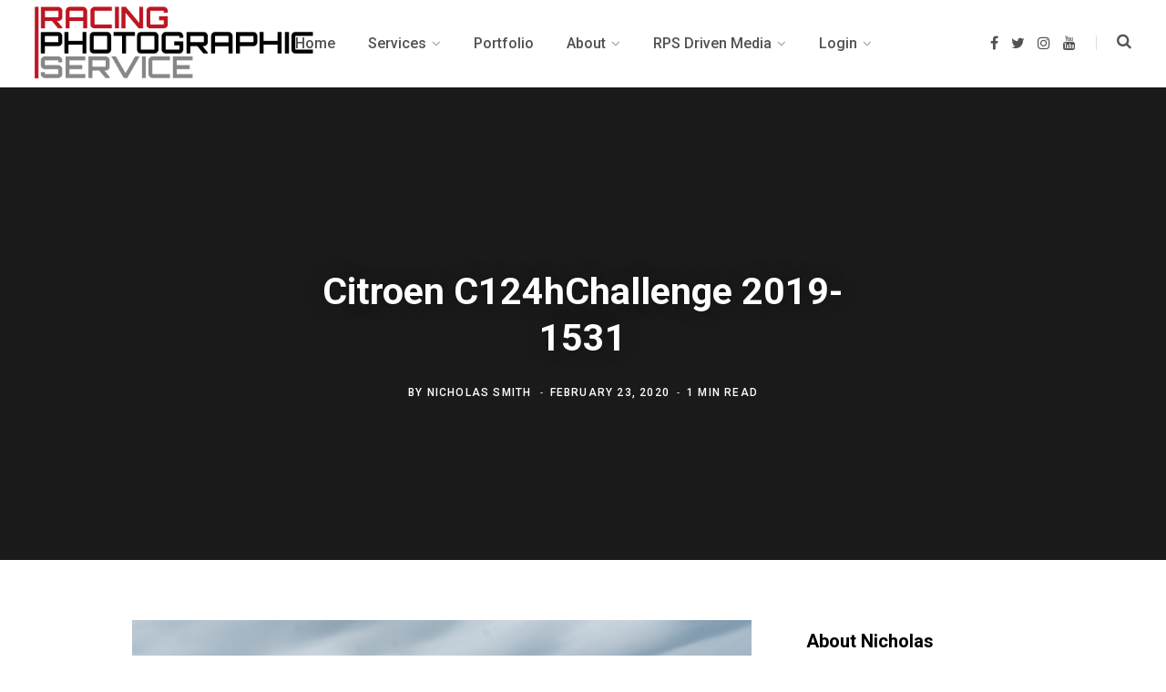

--- FILE ---
content_type: text/html; charset=UTF-8
request_url: http://racingphotographic.co.uk/gmedia/citroen_c124hchallenge_2019-1531-jpg
body_size: 18853
content:
<!DOCTYPE html>
<html lang="en-US">

<head>

	<meta charset="UTF-8" />
	<meta http-equiv="x-ua-compatible" content="ie=edge" />
	<meta name="viewport" content="width=device-width, initial-scale=1" />
	<link rel="profile" href="http://gmpg.org/xfn/11" />
	
	<title>Citroen C124hChallenge 2019-1531 &#8211; Racing Photographic Service</title>
<meta name='robots' content='max-image-preview:large' />
<link rel='dns-prefetch' href='//fonts.googleapis.com' />
<link rel='dns-prefetch' href='//s.w.org' />
<link rel="alternate" type="application/rss+xml" title="Racing Photographic Service &raquo; Feed" href="http://racingphotographic.co.uk/feed" />
<link rel="alternate" type="application/rss+xml" title="Racing Photographic Service &raquo; Comments Feed" href="http://racingphotographic.co.uk/comments/feed" />
		<!-- Gmedia Open Graph Meta Image -->
		<meta property="og:title" content="Citroen C124hChallenge 2019-1531"/>
		<meta property="og:description" content="Motorsport and Transport Photography."/>
		<meta property="og:image" content="http://racingphotographic.co.uk/wp-content/grand-media/image/Citroen_C124hChallenge_2019-1531.jpg"/>
		<!-- End Gmedia Open Graph Meta Image -->
		<link rel="alternate" type="application/rss+xml" title="Racing Photographic Service &raquo; Citroen C124hChallenge 2019-1531 Comments Feed" href="http://racingphotographic.co.uk/gmedia/citroen_c124hchallenge_2019-1531-jpg/feed" />
<script type="text/javascript">
window._wpemojiSettings = {"baseUrl":"https:\/\/s.w.org\/images\/core\/emoji\/14.0.0\/72x72\/","ext":".png","svgUrl":"https:\/\/s.w.org\/images\/core\/emoji\/14.0.0\/svg\/","svgExt":".svg","source":{"concatemoji":"http:\/\/racingphotographic.co.uk\/wp-includes\/js\/wp-emoji-release.min.js?ver=6.0.11"}};
/*! This file is auto-generated */
!function(e,a,t){var n,r,o,i=a.createElement("canvas"),p=i.getContext&&i.getContext("2d");function s(e,t){var a=String.fromCharCode,e=(p.clearRect(0,0,i.width,i.height),p.fillText(a.apply(this,e),0,0),i.toDataURL());return p.clearRect(0,0,i.width,i.height),p.fillText(a.apply(this,t),0,0),e===i.toDataURL()}function c(e){var t=a.createElement("script");t.src=e,t.defer=t.type="text/javascript",a.getElementsByTagName("head")[0].appendChild(t)}for(o=Array("flag","emoji"),t.supports={everything:!0,everythingExceptFlag:!0},r=0;r<o.length;r++)t.supports[o[r]]=function(e){if(!p||!p.fillText)return!1;switch(p.textBaseline="top",p.font="600 32px Arial",e){case"flag":return s([127987,65039,8205,9895,65039],[127987,65039,8203,9895,65039])?!1:!s([55356,56826,55356,56819],[55356,56826,8203,55356,56819])&&!s([55356,57332,56128,56423,56128,56418,56128,56421,56128,56430,56128,56423,56128,56447],[55356,57332,8203,56128,56423,8203,56128,56418,8203,56128,56421,8203,56128,56430,8203,56128,56423,8203,56128,56447]);case"emoji":return!s([129777,127995,8205,129778,127999],[129777,127995,8203,129778,127999])}return!1}(o[r]),t.supports.everything=t.supports.everything&&t.supports[o[r]],"flag"!==o[r]&&(t.supports.everythingExceptFlag=t.supports.everythingExceptFlag&&t.supports[o[r]]);t.supports.everythingExceptFlag=t.supports.everythingExceptFlag&&!t.supports.flag,t.DOMReady=!1,t.readyCallback=function(){t.DOMReady=!0},t.supports.everything||(n=function(){t.readyCallback()},a.addEventListener?(a.addEventListener("DOMContentLoaded",n,!1),e.addEventListener("load",n,!1)):(e.attachEvent("onload",n),a.attachEvent("onreadystatechange",function(){"complete"===a.readyState&&t.readyCallback()})),(e=t.source||{}).concatemoji?c(e.concatemoji):e.wpemoji&&e.twemoji&&(c(e.twemoji),c(e.wpemoji)))}(window,document,window._wpemojiSettings);
</script>
<style type="text/css">
img.wp-smiley,
img.emoji {
	display: inline !important;
	border: none !important;
	box-shadow: none !important;
	height: 1em !important;
	width: 1em !important;
	margin: 0 0.07em !important;
	vertical-align: -0.1em !important;
	background: none !important;
	padding: 0 !important;
}
</style>
	<link rel='stylesheet' id='wp-block-library-css'  href='http://racingphotographic.co.uk/wp-includes/css/dist/block-library/style.min.css?ver=6.0.11' type='text/css' media='all' />
<style id='global-styles-inline-css' type='text/css'>
body{--wp--preset--color--black: #000000;--wp--preset--color--cyan-bluish-gray: #abb8c3;--wp--preset--color--white: #ffffff;--wp--preset--color--pale-pink: #f78da7;--wp--preset--color--vivid-red: #cf2e2e;--wp--preset--color--luminous-vivid-orange: #ff6900;--wp--preset--color--luminous-vivid-amber: #fcb900;--wp--preset--color--light-green-cyan: #7bdcb5;--wp--preset--color--vivid-green-cyan: #00d084;--wp--preset--color--pale-cyan-blue: #8ed1fc;--wp--preset--color--vivid-cyan-blue: #0693e3;--wp--preset--color--vivid-purple: #9b51e0;--wp--preset--gradient--vivid-cyan-blue-to-vivid-purple: linear-gradient(135deg,rgba(6,147,227,1) 0%,rgb(155,81,224) 100%);--wp--preset--gradient--light-green-cyan-to-vivid-green-cyan: linear-gradient(135deg,rgb(122,220,180) 0%,rgb(0,208,130) 100%);--wp--preset--gradient--luminous-vivid-amber-to-luminous-vivid-orange: linear-gradient(135deg,rgba(252,185,0,1) 0%,rgba(255,105,0,1) 100%);--wp--preset--gradient--luminous-vivid-orange-to-vivid-red: linear-gradient(135deg,rgba(255,105,0,1) 0%,rgb(207,46,46) 100%);--wp--preset--gradient--very-light-gray-to-cyan-bluish-gray: linear-gradient(135deg,rgb(238,238,238) 0%,rgb(169,184,195) 100%);--wp--preset--gradient--cool-to-warm-spectrum: linear-gradient(135deg,rgb(74,234,220) 0%,rgb(151,120,209) 20%,rgb(207,42,186) 40%,rgb(238,44,130) 60%,rgb(251,105,98) 80%,rgb(254,248,76) 100%);--wp--preset--gradient--blush-light-purple: linear-gradient(135deg,rgb(255,206,236) 0%,rgb(152,150,240) 100%);--wp--preset--gradient--blush-bordeaux: linear-gradient(135deg,rgb(254,205,165) 0%,rgb(254,45,45) 50%,rgb(107,0,62) 100%);--wp--preset--gradient--luminous-dusk: linear-gradient(135deg,rgb(255,203,112) 0%,rgb(199,81,192) 50%,rgb(65,88,208) 100%);--wp--preset--gradient--pale-ocean: linear-gradient(135deg,rgb(255,245,203) 0%,rgb(182,227,212) 50%,rgb(51,167,181) 100%);--wp--preset--gradient--electric-grass: linear-gradient(135deg,rgb(202,248,128) 0%,rgb(113,206,126) 100%);--wp--preset--gradient--midnight: linear-gradient(135deg,rgb(2,3,129) 0%,rgb(40,116,252) 100%);--wp--preset--duotone--dark-grayscale: url('#wp-duotone-dark-grayscale');--wp--preset--duotone--grayscale: url('#wp-duotone-grayscale');--wp--preset--duotone--purple-yellow: url('#wp-duotone-purple-yellow');--wp--preset--duotone--blue-red: url('#wp-duotone-blue-red');--wp--preset--duotone--midnight: url('#wp-duotone-midnight');--wp--preset--duotone--magenta-yellow: url('#wp-duotone-magenta-yellow');--wp--preset--duotone--purple-green: url('#wp-duotone-purple-green');--wp--preset--duotone--blue-orange: url('#wp-duotone-blue-orange');--wp--preset--font-size--small: 13px;--wp--preset--font-size--medium: 20px;--wp--preset--font-size--large: 36px;--wp--preset--font-size--x-large: 42px;}.has-black-color{color: var(--wp--preset--color--black) !important;}.has-cyan-bluish-gray-color{color: var(--wp--preset--color--cyan-bluish-gray) !important;}.has-white-color{color: var(--wp--preset--color--white) !important;}.has-pale-pink-color{color: var(--wp--preset--color--pale-pink) !important;}.has-vivid-red-color{color: var(--wp--preset--color--vivid-red) !important;}.has-luminous-vivid-orange-color{color: var(--wp--preset--color--luminous-vivid-orange) !important;}.has-luminous-vivid-amber-color{color: var(--wp--preset--color--luminous-vivid-amber) !important;}.has-light-green-cyan-color{color: var(--wp--preset--color--light-green-cyan) !important;}.has-vivid-green-cyan-color{color: var(--wp--preset--color--vivid-green-cyan) !important;}.has-pale-cyan-blue-color{color: var(--wp--preset--color--pale-cyan-blue) !important;}.has-vivid-cyan-blue-color{color: var(--wp--preset--color--vivid-cyan-blue) !important;}.has-vivid-purple-color{color: var(--wp--preset--color--vivid-purple) !important;}.has-black-background-color{background-color: var(--wp--preset--color--black) !important;}.has-cyan-bluish-gray-background-color{background-color: var(--wp--preset--color--cyan-bluish-gray) !important;}.has-white-background-color{background-color: var(--wp--preset--color--white) !important;}.has-pale-pink-background-color{background-color: var(--wp--preset--color--pale-pink) !important;}.has-vivid-red-background-color{background-color: var(--wp--preset--color--vivid-red) !important;}.has-luminous-vivid-orange-background-color{background-color: var(--wp--preset--color--luminous-vivid-orange) !important;}.has-luminous-vivid-amber-background-color{background-color: var(--wp--preset--color--luminous-vivid-amber) !important;}.has-light-green-cyan-background-color{background-color: var(--wp--preset--color--light-green-cyan) !important;}.has-vivid-green-cyan-background-color{background-color: var(--wp--preset--color--vivid-green-cyan) !important;}.has-pale-cyan-blue-background-color{background-color: var(--wp--preset--color--pale-cyan-blue) !important;}.has-vivid-cyan-blue-background-color{background-color: var(--wp--preset--color--vivid-cyan-blue) !important;}.has-vivid-purple-background-color{background-color: var(--wp--preset--color--vivid-purple) !important;}.has-black-border-color{border-color: var(--wp--preset--color--black) !important;}.has-cyan-bluish-gray-border-color{border-color: var(--wp--preset--color--cyan-bluish-gray) !important;}.has-white-border-color{border-color: var(--wp--preset--color--white) !important;}.has-pale-pink-border-color{border-color: var(--wp--preset--color--pale-pink) !important;}.has-vivid-red-border-color{border-color: var(--wp--preset--color--vivid-red) !important;}.has-luminous-vivid-orange-border-color{border-color: var(--wp--preset--color--luminous-vivid-orange) !important;}.has-luminous-vivid-amber-border-color{border-color: var(--wp--preset--color--luminous-vivid-amber) !important;}.has-light-green-cyan-border-color{border-color: var(--wp--preset--color--light-green-cyan) !important;}.has-vivid-green-cyan-border-color{border-color: var(--wp--preset--color--vivid-green-cyan) !important;}.has-pale-cyan-blue-border-color{border-color: var(--wp--preset--color--pale-cyan-blue) !important;}.has-vivid-cyan-blue-border-color{border-color: var(--wp--preset--color--vivid-cyan-blue) !important;}.has-vivid-purple-border-color{border-color: var(--wp--preset--color--vivid-purple) !important;}.has-vivid-cyan-blue-to-vivid-purple-gradient-background{background: var(--wp--preset--gradient--vivid-cyan-blue-to-vivid-purple) !important;}.has-light-green-cyan-to-vivid-green-cyan-gradient-background{background: var(--wp--preset--gradient--light-green-cyan-to-vivid-green-cyan) !important;}.has-luminous-vivid-amber-to-luminous-vivid-orange-gradient-background{background: var(--wp--preset--gradient--luminous-vivid-amber-to-luminous-vivid-orange) !important;}.has-luminous-vivid-orange-to-vivid-red-gradient-background{background: var(--wp--preset--gradient--luminous-vivid-orange-to-vivid-red) !important;}.has-very-light-gray-to-cyan-bluish-gray-gradient-background{background: var(--wp--preset--gradient--very-light-gray-to-cyan-bluish-gray) !important;}.has-cool-to-warm-spectrum-gradient-background{background: var(--wp--preset--gradient--cool-to-warm-spectrum) !important;}.has-blush-light-purple-gradient-background{background: var(--wp--preset--gradient--blush-light-purple) !important;}.has-blush-bordeaux-gradient-background{background: var(--wp--preset--gradient--blush-bordeaux) !important;}.has-luminous-dusk-gradient-background{background: var(--wp--preset--gradient--luminous-dusk) !important;}.has-pale-ocean-gradient-background{background: var(--wp--preset--gradient--pale-ocean) !important;}.has-electric-grass-gradient-background{background: var(--wp--preset--gradient--electric-grass) !important;}.has-midnight-gradient-background{background: var(--wp--preset--gradient--midnight) !important;}.has-small-font-size{font-size: var(--wp--preset--font-size--small) !important;}.has-medium-font-size{font-size: var(--wp--preset--font-size--medium) !important;}.has-large-font-size{font-size: var(--wp--preset--font-size--large) !important;}.has-x-large-font-size{font-size: var(--wp--preset--font-size--x-large) !important;}
</style>
<link rel='stylesheet' id='contact-form-7-css'  href='http://racingphotographic.co.uk/wp-content/plugins/contact-form-7/includes/css/styles.css?ver=5.6.3' type='text/css' media='all' />
<link rel='stylesheet' id='essential-widgets-css'  href='http://racingphotographic.co.uk/wp-content/plugins/essential-widgets/public/css/essential-widgets-public.css?ver=2.0' type='text/css' media='all' />
<link rel='stylesheet' id='ppress-frontend-css'  href='http://racingphotographic.co.uk/wp-content/plugins/wp-user-avatar/assets/css/frontend.min.css?ver=4.1.4' type='text/css' media='all' />
<link rel='stylesheet' id='ppress-flatpickr-css'  href='http://racingphotographic.co.uk/wp-content/plugins/wp-user-avatar/assets/flatpickr/flatpickr.min.css?ver=4.1.4' type='text/css' media='all' />
<link rel='stylesheet' id='ppress-select2-css'  href='http://racingphotographic.co.uk/wp-content/plugins/wp-user-avatar/assets/select2/select2.min.css?ver=6.0.11' type='text/css' media='all' />
<link rel='stylesheet' id='contentberg-fonts-css'  href='https://fonts.googleapis.com/css?family=Roboto%3A400%2C500%2C700%7CPT+Serif%3A400%2C400i%2C600%7CIBM+Plex+Serif%3A500' type='text/css' media='all' />
<link rel='stylesheet' id='contentberg-core-css'  href='http://racingphotographic.co.uk/wp-content/themes/contentberg/style.css?ver=1.9.0' type='text/css' media='all' />
<style id='contentberg-core-inline-css' type='text/css'>
.main-footer .bg-wrap:before { background-image: url(https://contentberg.theme-sphere.com/wp-content/uploads/2018/09/footer-bg-1.png);background-repeat: no-repeat; background-position: center center; background-size: cover; }

::selection { background: rgba(194,7,7, 0.7); }

::-moz-selection { background: rgba(194,7,7, 0.7); }

:root { --main-color: #c20707; }

.cart-action .cart-link .counter,
.main-head.compact .posts-ticker .heading,
.single-cover .overlay .post-cat a,
.main-footer.bold-light .lower-footer .social-link,
.cat-label a:hover,
.cat-label.color a,
.post-thumb:hover .cat-label a,
.carousel-slider .category,
.grid-b-slider .category,
.page-links .current,
.page-links a:hover,
.page-links > span,
.post-content .read-more a:after,
.widget-posts .posts.full .counter:before,
.dark .widget_mc4wp_form_widget input[type="submit"],
.dark .widget-subscribe input[type="submit"],
.woocommerce span.onsale,
.woocommerce a.button,
.woocommerce button.button,
.woocommerce input.button,
.woocommerce #respond input#submit,
.woocommerce a.button.alt,
.woocommerce a.button.alt:hover,
.woocommerce button.button.alt,
.woocommerce button.button.alt:hover,
.woocommerce input.button.alt,
.woocommerce input.button.alt:hover,
.woocommerce #respond input#submit.alt,
.woocommerce #respond input#submit.alt:hover,
.woocommerce a.button:hover,
.woocommerce button.button:hover,
.woocommerce input.button:hover,
.woocommerce #respond input#submit:hover,
.woocommerce nav.woocommerce-pagination ul li span.current,
.woocommerce nav.woocommerce-pagination ul li a:hover,
.woocommerce .widget_price_filter .price_slider_amount .button { background: #c20707; }

blockquote:before,
.modern-quote:before,
.wp-block-quote.is-style-large:before,
.main-color,
.top-bar .social-icons a:hover,
.navigation .menu > li:hover > a,
.navigation .menu > .current-menu-item > a,
.navigation .menu > .current-menu-parent > a,
.navigation .menu li li:hover > a,
.navigation .menu li li.current-menu-item > a,
.navigation.simple .menu > li:hover > a,
.navigation.simple .menu > .current-menu-item > a,
.navigation.simple .menu > .current-menu-parent > a,
.tag-share .post-tags a:hover,
.post-share-icons a:hover,
.post-share-icons .likes-count,
.author-box .author > span,
.comments-area .section-head .number,
.comments-list .comment-reply-link,
.comment-form input[type=checkbox],
.main-footer.dark .social-link:hover,
.lower-footer .social-icons .fa,
.archive-head .sub-title,
.social-share a:hover,
.social-icons a:hover,
.post-meta .post-cat > a,
.post-meta-c .post-author > a,
.large-post-b .post-footer .author a,
.main-pagination .next a:hover,
.main-pagination .previous a:hover,
.main-pagination.number .current,
.post-content a,
.textwidget a,
.widget-about .more,
.widget-about .social-icons .social-btn:hover,
.widget-social .social-link:hover,
.wp-block-pullquote blockquote:before,
.egcf-modal .checkbox,
.woocommerce .star-rating:before,
.woocommerce .star-rating span:before,
.woocommerce .amount,
.woocommerce .order-select .drop a:hover,
.woocommerce .order-select .drop li.active,
.woocommerce-page .order-select .drop a:hover,
.woocommerce-page .order-select .drop li.active,
.woocommerce .widget_price_filter .price_label .from,
.woocommerce .widget_price_filter .price_label .to,
.woocommerce div.product div.summary p.price,
.woocommerce div.product div.summary span.price,
.woocommerce #content div.product div.summary p.price,
.woocommerce #content div.product div.summary span.price,
.woocommerce .widget_price_filter .ui-slider .ui-slider-handle { color: #c20707; }

.page-links .current,
.page-links a:hover,
.page-links > span,
.woocommerce nav.woocommerce-pagination ul li span.current,
.woocommerce nav.woocommerce-pagination ul li a:hover { border-color: #c20707; }

.block-head-b .title { border-bottom: 1px solid #c20707; }

.widget_categories a:before,
.widget_product_categories a:before,
.widget_archive a:before { border: 1px solid #c20707; }



</style>
<link rel='stylesheet' id='contentberg-lightbox-css'  href='http://racingphotographic.co.uk/wp-content/themes/contentberg/css/lightbox.css?ver=1.9.0' type='text/css' media='all' />
<link rel='stylesheet' id='font-awesome-css'  href='http://racingphotographic.co.uk/wp-content/themes/contentberg/css/fontawesome/css/font-awesome.min.css?ver=1.9.0' type='text/css' media='all' />
<link rel='stylesheet' id='gmedia-global-frontend-css'  href='http://racingphotographic.co.uk/wp-content/plugins/grand-media/assets/gmedia.global.front.css?ver=1.15.0' type='text/css' media='all' />
<link rel='stylesheet' id='um_fonticons_ii-css'  href='http://racingphotographic.co.uk/wp-content/plugins/ultimate-member/assets/css/um-fonticons-ii.css?ver=2.6.7' type='text/css' media='all' />
<link rel='stylesheet' id='um_fonticons_fa-css'  href='http://racingphotographic.co.uk/wp-content/plugins/ultimate-member/assets/css/um-fonticons-fa.css?ver=2.6.7' type='text/css' media='all' />
<link rel='stylesheet' id='select2-css'  href='http://racingphotographic.co.uk/wp-content/plugins/ultimate-member/assets/css/select2/select2.min.css?ver=4.0.13' type='text/css' media='all' />
<link rel='stylesheet' id='um_crop-css'  href='http://racingphotographic.co.uk/wp-content/plugins/ultimate-member/assets/css/um-crop.css?ver=2.6.7' type='text/css' media='all' />
<link rel='stylesheet' id='um_modal-css'  href='http://racingphotographic.co.uk/wp-content/plugins/ultimate-member/assets/css/um-modal.css?ver=2.6.7' type='text/css' media='all' />
<link rel='stylesheet' id='um_styles-css'  href='http://racingphotographic.co.uk/wp-content/plugins/ultimate-member/assets/css/um-styles.css?ver=2.6.7' type='text/css' media='all' />
<link rel='stylesheet' id='um_profile-css'  href='http://racingphotographic.co.uk/wp-content/plugins/ultimate-member/assets/css/um-profile.css?ver=2.6.7' type='text/css' media='all' />
<link rel='stylesheet' id='um_account-css'  href='http://racingphotographic.co.uk/wp-content/plugins/ultimate-member/assets/css/um-account.css?ver=2.6.7' type='text/css' media='all' />
<link rel='stylesheet' id='um_misc-css'  href='http://racingphotographic.co.uk/wp-content/plugins/ultimate-member/assets/css/um-misc.css?ver=2.6.7' type='text/css' media='all' />
<link rel='stylesheet' id='um_fileupload-css'  href='http://racingphotographic.co.uk/wp-content/plugins/ultimate-member/assets/css/um-fileupload.css?ver=2.6.7' type='text/css' media='all' />
<link rel='stylesheet' id='um_datetime-css'  href='http://racingphotographic.co.uk/wp-content/plugins/ultimate-member/assets/css/pickadate/default.css?ver=2.6.7' type='text/css' media='all' />
<link rel='stylesheet' id='um_datetime_date-css'  href='http://racingphotographic.co.uk/wp-content/plugins/ultimate-member/assets/css/pickadate/default.date.css?ver=2.6.7' type='text/css' media='all' />
<link rel='stylesheet' id='um_datetime_time-css'  href='http://racingphotographic.co.uk/wp-content/plugins/ultimate-member/assets/css/pickadate/default.time.css?ver=2.6.7' type='text/css' media='all' />
<link rel='stylesheet' id='um_raty-css'  href='http://racingphotographic.co.uk/wp-content/plugins/ultimate-member/assets/css/um-raty.css?ver=2.6.7' type='text/css' media='all' />
<link rel='stylesheet' id='um_scrollbar-css'  href='http://racingphotographic.co.uk/wp-content/plugins/ultimate-member/assets/css/simplebar.css?ver=2.6.7' type='text/css' media='all' />
<link rel='stylesheet' id='um_tipsy-css'  href='http://racingphotographic.co.uk/wp-content/plugins/ultimate-member/assets/css/um-tipsy.css?ver=2.6.7' type='text/css' media='all' />
<link rel='stylesheet' id='um_responsive-css'  href='http://racingphotographic.co.uk/wp-content/plugins/ultimate-member/assets/css/um-responsive.css?ver=2.6.7' type='text/css' media='all' />
<link rel='stylesheet' id='um_default_css-css'  href='http://racingphotographic.co.uk/wp-content/plugins/ultimate-member/assets/css/um-old-default.css?ver=2.6.7' type='text/css' media='all' />
<script type='text/javascript' src='http://racingphotographic.co.uk/wp-includes/js/jquery/jquery.min.js?ver=3.6.0' id='jquery-core-js'></script>
<script type='text/javascript' src='http://racingphotographic.co.uk/wp-includes/js/jquery/jquery-migrate.min.js?ver=3.3.2' id='jquery-migrate-js'></script>
<script type='text/javascript' src='http://racingphotographic.co.uk/wp-content/plugins/essential-widgets/public/js/essential-widgets-public.js?ver=2.0' id='essential-widgets-js'></script>
<script type='text/javascript' src='http://racingphotographic.co.uk/wp-content/plugins/wp-user-avatar/assets/flatpickr/flatpickr.min.js?ver=6.0.11' id='ppress-flatpickr-js'></script>
<script type='text/javascript' src='http://racingphotographic.co.uk/wp-content/plugins/wp-user-avatar/assets/select2/select2.min.js?ver=6.0.11' id='ppress-select2-js'></script>
<script type='text/javascript' src='http://racingphotographic.co.uk/wp-content/themes/contentberg/js/lazysizes.js?ver=1.9.0' id='lazysizes-js'></script>
<script type='text/javascript' src='http://racingphotographic.co.uk/wp-content/plugins/ultimate-member/assets/js/um-gdpr.min.js?ver=2.6.7' id='um-gdpr-js'></script>
<link rel="https://api.w.org/" href="http://racingphotographic.co.uk/wp-json/" /><link rel="EditURI" type="application/rsd+xml" title="RSD" href="http://racingphotographic.co.uk/xmlrpc.php?rsd" />
<link rel="wlwmanifest" type="application/wlwmanifest+xml" href="http://racingphotographic.co.uk/wp-includes/wlwmanifest.xml" /> 
<meta name="generator" content="WordPress 6.0.11" />
<link rel='shortlink' href='http://racingphotographic.co.uk/?p=2199' />
<link rel="alternate" type="application/json+oembed" href="http://racingphotographic.co.uk/wp-json/oembed/1.0/embed?url=http%3A%2F%2Fracingphotographic.co.uk%2Fgmedia%2Fcitroen_c124hchallenge_2019-1531-jpg" />
<link rel="alternate" type="text/xml+oembed" href="http://racingphotographic.co.uk/wp-json/oembed/1.0/embed?url=http%3A%2F%2Fracingphotographic.co.uk%2Fgmedia%2Fcitroen_c124hchallenge_2019-1531-jpg&#038;format=xml" />
		<style type="text/css">
			.um_request_name {
				display: none !important;
			}
		</style>
	
<!-- <meta name="GmediaGallery" version="1.21.9/1.8.0" license="2700:1sl-0a22-869c-490f" /> -->
<script>var Sphere_Plugin = {"ajaxurl":"http:\/\/racingphotographic.co.uk\/wp-admin\/admin-ajax.php"};</script><style type="text/css">.broken_link, a.broken_link {
	text-decoration: line-through;
}</style><link rel="icon" href="http://racingphotographic.co.uk/wp-content/uploads/2019/06/cropped-RPS-MASTER-SMALL-3-32x32.jpg" sizes="32x32" />
<link rel="icon" href="http://racingphotographic.co.uk/wp-content/uploads/2019/06/cropped-RPS-MASTER-SMALL-3-192x192.jpg" sizes="192x192" />
<link rel="apple-touch-icon" href="http://racingphotographic.co.uk/wp-content/uploads/2019/06/cropped-RPS-MASTER-SMALL-3-180x180.jpg" />
<meta name="msapplication-TileImage" content="http://racingphotographic.co.uk/wp-content/uploads/2019/06/cropped-RPS-MASTER-SMALL-3-270x270.jpg" />
<noscript><style> .wpb_animate_when_almost_visible { opacity: 1; }</style></noscript>
</head>

<body class="gmedia-template-default single single-gmedia postid-2199 right-sidebar  lazy-normal layout-creative has-lb wpb-js-composer js-comp-ver-6.5.0 vc_responsive">

<svg xmlns="http://www.w3.org/2000/svg" viewBox="0 0 0 0" width="0" height="0" focusable="false" role="none" style="visibility: hidden; position: absolute; left: -9999px; overflow: hidden;" ><defs><filter id="wp-duotone-dark-grayscale"><feColorMatrix color-interpolation-filters="sRGB" type="matrix" values=" .299 .587 .114 0 0 .299 .587 .114 0 0 .299 .587 .114 0 0 .299 .587 .114 0 0 " /><feComponentTransfer color-interpolation-filters="sRGB" ><feFuncR type="table" tableValues="0 0.49803921568627" /><feFuncG type="table" tableValues="0 0.49803921568627" /><feFuncB type="table" tableValues="0 0.49803921568627" /><feFuncA type="table" tableValues="1 1" /></feComponentTransfer><feComposite in2="SourceGraphic" operator="in" /></filter></defs></svg><svg xmlns="http://www.w3.org/2000/svg" viewBox="0 0 0 0" width="0" height="0" focusable="false" role="none" style="visibility: hidden; position: absolute; left: -9999px; overflow: hidden;" ><defs><filter id="wp-duotone-grayscale"><feColorMatrix color-interpolation-filters="sRGB" type="matrix" values=" .299 .587 .114 0 0 .299 .587 .114 0 0 .299 .587 .114 0 0 .299 .587 .114 0 0 " /><feComponentTransfer color-interpolation-filters="sRGB" ><feFuncR type="table" tableValues="0 1" /><feFuncG type="table" tableValues="0 1" /><feFuncB type="table" tableValues="0 1" /><feFuncA type="table" tableValues="1 1" /></feComponentTransfer><feComposite in2="SourceGraphic" operator="in" /></filter></defs></svg><svg xmlns="http://www.w3.org/2000/svg" viewBox="0 0 0 0" width="0" height="0" focusable="false" role="none" style="visibility: hidden; position: absolute; left: -9999px; overflow: hidden;" ><defs><filter id="wp-duotone-purple-yellow"><feColorMatrix color-interpolation-filters="sRGB" type="matrix" values=" .299 .587 .114 0 0 .299 .587 .114 0 0 .299 .587 .114 0 0 .299 .587 .114 0 0 " /><feComponentTransfer color-interpolation-filters="sRGB" ><feFuncR type="table" tableValues="0.54901960784314 0.98823529411765" /><feFuncG type="table" tableValues="0 1" /><feFuncB type="table" tableValues="0.71764705882353 0.25490196078431" /><feFuncA type="table" tableValues="1 1" /></feComponentTransfer><feComposite in2="SourceGraphic" operator="in" /></filter></defs></svg><svg xmlns="http://www.w3.org/2000/svg" viewBox="0 0 0 0" width="0" height="0" focusable="false" role="none" style="visibility: hidden; position: absolute; left: -9999px; overflow: hidden;" ><defs><filter id="wp-duotone-blue-red"><feColorMatrix color-interpolation-filters="sRGB" type="matrix" values=" .299 .587 .114 0 0 .299 .587 .114 0 0 .299 .587 .114 0 0 .299 .587 .114 0 0 " /><feComponentTransfer color-interpolation-filters="sRGB" ><feFuncR type="table" tableValues="0 1" /><feFuncG type="table" tableValues="0 0.27843137254902" /><feFuncB type="table" tableValues="0.5921568627451 0.27843137254902" /><feFuncA type="table" tableValues="1 1" /></feComponentTransfer><feComposite in2="SourceGraphic" operator="in" /></filter></defs></svg><svg xmlns="http://www.w3.org/2000/svg" viewBox="0 0 0 0" width="0" height="0" focusable="false" role="none" style="visibility: hidden; position: absolute; left: -9999px; overflow: hidden;" ><defs><filter id="wp-duotone-midnight"><feColorMatrix color-interpolation-filters="sRGB" type="matrix" values=" .299 .587 .114 0 0 .299 .587 .114 0 0 .299 .587 .114 0 0 .299 .587 .114 0 0 " /><feComponentTransfer color-interpolation-filters="sRGB" ><feFuncR type="table" tableValues="0 0" /><feFuncG type="table" tableValues="0 0.64705882352941" /><feFuncB type="table" tableValues="0 1" /><feFuncA type="table" tableValues="1 1" /></feComponentTransfer><feComposite in2="SourceGraphic" operator="in" /></filter></defs></svg><svg xmlns="http://www.w3.org/2000/svg" viewBox="0 0 0 0" width="0" height="0" focusable="false" role="none" style="visibility: hidden; position: absolute; left: -9999px; overflow: hidden;" ><defs><filter id="wp-duotone-magenta-yellow"><feColorMatrix color-interpolation-filters="sRGB" type="matrix" values=" .299 .587 .114 0 0 .299 .587 .114 0 0 .299 .587 .114 0 0 .299 .587 .114 0 0 " /><feComponentTransfer color-interpolation-filters="sRGB" ><feFuncR type="table" tableValues="0.78039215686275 1" /><feFuncG type="table" tableValues="0 0.94901960784314" /><feFuncB type="table" tableValues="0.35294117647059 0.47058823529412" /><feFuncA type="table" tableValues="1 1" /></feComponentTransfer><feComposite in2="SourceGraphic" operator="in" /></filter></defs></svg><svg xmlns="http://www.w3.org/2000/svg" viewBox="0 0 0 0" width="0" height="0" focusable="false" role="none" style="visibility: hidden; position: absolute; left: -9999px; overflow: hidden;" ><defs><filter id="wp-duotone-purple-green"><feColorMatrix color-interpolation-filters="sRGB" type="matrix" values=" .299 .587 .114 0 0 .299 .587 .114 0 0 .299 .587 .114 0 0 .299 .587 .114 0 0 " /><feComponentTransfer color-interpolation-filters="sRGB" ><feFuncR type="table" tableValues="0.65098039215686 0.40392156862745" /><feFuncG type="table" tableValues="0 1" /><feFuncB type="table" tableValues="0.44705882352941 0.4" /><feFuncA type="table" tableValues="1 1" /></feComponentTransfer><feComposite in2="SourceGraphic" operator="in" /></filter></defs></svg><svg xmlns="http://www.w3.org/2000/svg" viewBox="0 0 0 0" width="0" height="0" focusable="false" role="none" style="visibility: hidden; position: absolute; left: -9999px; overflow: hidden;" ><defs><filter id="wp-duotone-blue-orange"><feColorMatrix color-interpolation-filters="sRGB" type="matrix" values=" .299 .587 .114 0 0 .299 .587 .114 0 0 .299 .587 .114 0 0 .299 .587 .114 0 0 " /><feComponentTransfer color-interpolation-filters="sRGB" ><feFuncR type="table" tableValues="0.098039215686275 1" /><feFuncG type="table" tableValues="0 0.66274509803922" /><feFuncB type="table" tableValues="0.84705882352941 0.41960784313725" /><feFuncA type="table" tableValues="1 1" /></feComponentTransfer><feComposite in2="SourceGraphic" operator="in" /></filter></defs></svg>
<div class="main-wrap">

	
		
		
<header id="main-head" class="main-head head-nav-below has-search-modal simple">

	<div class="inner inner-head" data-sticky-bar="smart">
	
		<div class="wrap cf wrap-head">
		
			<div class="left-contain">
				<span class="mobile-nav"><i class="fa fa-bars"></i></span>	
			
					<div class="title">
		
		<a href="http://racingphotographic.co.uk/" title="Racing Photographic Service" rel="home">
		
					
						
			<img src="http://racingphotographic.co.uk/wp-content/uploads/2022/09/RACING_PHOTOGRAPHIC_SERVICE.png" class="logo-image" alt="Racing Photographic Service" />

				
		</a>
	
	</div>			
			</div>
				
				
			<div class="navigation-wrap inline">
								
				<nav class="navigation inline simple light" data-sticky-bar="smart">
					<div class="menu-primary-menu-container"><ul id="menu-primary-menu" class="menu"><li id="menu-item-5845" class="menu-item menu-item-type-custom menu-item-object-custom menu-item-home menu-item-5845"><a href="http://racingphotographic.co.uk/"><span>Home</span></a></li>
<li id="menu-item-208" class="menu-item menu-item-type-post_type menu-item-object-page menu-item-has-children menu-item-208"><a href="http://racingphotographic.co.uk/services"><span>Services</span></a>
<ul class="sub-menu">
	<li id="menu-item-210" class="menu-item menu-item-type-post_type menu-item-object-page menu-item-210"><a href="http://racingphotographic.co.uk/motorsport-photography"><span>Motorsport Photography</span></a></li>
	<li id="menu-item-209" class="menu-item menu-item-type-post_type menu-item-object-page menu-item-209"><a href="http://racingphotographic.co.uk/rally-photography"><span>Rally Photography</span></a></li>
</ul>
</li>
<li id="menu-item-189" class="menu-item menu-item-type-taxonomy menu-item-object-category menu-cat-4 menu-item-189"><a href="http://racingphotographic.co.uk/category/portfolio"><span>Portfolio</span></a></li>
<li id="menu-item-41" class="menu-item menu-item-type-post_type menu-item-object-page menu-item-has-children menu-item-41"><a href="http://racingphotographic.co.uk/about"><span>About</span></a>
<ul class="sub-menu">
	<li id="menu-item-45" class="menu-item menu-item-type-post_type menu-item-object-page menu-item-45"><a href="http://racingphotographic.co.uk/contact"><span>Contact Us</span></a></li>
	<li id="menu-item-3218" class="menu-item menu-item-type-post_type menu-item-object-page menu-item-3218"><a href="http://racingphotographic.co.uk/clients"><span>Clients</span></a></li>
	<li id="menu-item-1786" class="menu-item menu-item-type-post_type menu-item-object-page menu-item-1786"><a href="http://racingphotographic.co.uk/notes-to-users-of-photo-content"><span>Notes to users of photo content</span></a></li>
	<li id="menu-item-435" class="menu-item menu-item-type-post_type menu-item-object-page menu-item-435"><a href="http://racingphotographic.co.uk/image-license-terms"><span>Image License Terms</span></a></li>
</ul>
</li>
<li id="menu-item-5913" class="menu-item menu-item-type-custom menu-item-object-custom menu-item-has-children menu-item-5913"><a href="#"><span>RPS Driven Media</span></a>
<ul class="sub-menu">
	<li id="menu-item-5915" class="menu-item menu-item-type-custom menu-item-object-custom menu-item-5915"><a href="http://www.rps-dm.co.uk"><span>RPS Driven Media Ltd</span></a></li>
	<li id="menu-item-5918" class="menu-item menu-item-type-custom menu-item-object-custom menu-item-5918"><a href="http://driven.rps-dm.co.uk"><span>RPS Driven School of Motoring</span></a></li>
	<li id="menu-item-5920" class="menu-item menu-item-type-custom menu-item-object-custom menu-item-5920"><a href="http://www.britscpodcast.co.uk"><span>British Sportscar Podcast</span></a></li>
	<li id="menu-item-5922" class="menu-item menu-item-type-custom menu-item-object-custom menu-item-5922"><a href="http://professional.rps-dm.co.uk"><span>RPS Professional Driver</span></a></li>
</ul>
</li>
<li id="menu-item-3244" class="menu-item menu-item-type-post_type menu-item-object-page menu-item-has-children menu-item-3244"><a href="http://racingphotographic.co.uk/login"><span>Login</span></a>
<ul class="sub-menu">
	<li id="menu-item-3246" class="menu-item menu-item-type-post_type menu-item-object-page menu-item-3246"><a href="http://racingphotographic.co.uk/password-reset"><span>Password Reset</span></a></li>
	<li id="menu-item-3247" class="menu-item menu-item-type-post_type menu-item-object-page menu-item-3247"><a href="http://racingphotographic.co.uk/register"><span>Register</span></a></li>
</ul>
</li>
</ul></div>				</nav>
				
							</div>
			
			<div class="actions">
			
				
	
		<ul class="social-icons cf">
		
					
			<li><a href="https://www.facebook.com/racepicservice" class="fa fa-facebook" target="_blank"><span class="visuallyhidden">Facebook</span></a></li>
									
					
			<li><a href="http://www.twitter.com/racepicservice" class="fa fa-twitter" target="_blank"><span class="visuallyhidden">Twitter</span></a></li>
									
					
			<li><a href="http://www.instagram.com/racepicservice" class="fa fa-instagram" target="_blank"><span class="visuallyhidden">Instagram</span></a></li>
									
					
			<li><a href="https://www.youtube.com/channel/UCYXF0jCqApm-n4YayRc5EOg" class="fa fa-youtube" target="_blank"><span class="visuallyhidden">YouTube</span></a></li>
									
					
		</ul>
	
								
								
					<a href="#" title="Search" class="search-link"><i class="fa fa-search"></i></a>
									
				
							
			</div>

		</div>
	</div>

</header> <!-- .main-head -->	
		
	
<div class="single-creative">

	<div class="cf">
		
	<div class="featured">
	
				
		<div class="overlay post-meta the-post-meta">
		
			<span class="post-cat"></span>
			
			<h1 class="post-title">Citroen C124hChallenge 2019-1531</h1> 

			<span class="post-by meta-item">By 
				<span><a href="http://racingphotographic.co.uk/author/nsmith1180" title="Posts by Nicholas Smith" rel="author">Nicholas Smith</a></span>
			</span>
			<span class="meta-sep"></span>
			
			<time class="post-date" datetime="2020-02-23T10:34:40+00:00">February 23, 2020</time>

			
				<span class="meta-sep"></span>
				<span class="meta-item read-time">1 Min Read</span>

						
						
		</div>
		
	</div>	</div>
	
	<div class="main wrap">
	
		<div id="post-2199" class="post-2199 gmedia type-gmedia status-publish">
	
		<div class="ts-row cf">
			<div class="col-8 main-content cf">
				
				<article class="the-post">
					
								
					<div>
				
				
	
	<div class="post-share-float share-float-a is-hidden cf">
	
					<span class="share-text">Share</span>
		
		<div class="services">
		
				
			<a href="https://www.facebook.com/sharer.php?u=http%3A%2F%2Fracingphotographic.co.uk%2Fgmedia%2Fcitroen_c124hchallenge_2019-1531-jpg" class="cf service facebook" target="_blank" title="Share on Facebook">
				<i class="fa fa-facebook"></i>
				<span class="label">Share on Facebook</span>
			</a>
				
				
			<a href="https://twitter.com/intent/tweet?url=http%3A%2F%2Fracingphotographic.co.uk%2Fgmedia%2Fcitroen_c124hchallenge_2019-1531-jpg&text=Citroen%20C124hChallenge%202019-1531" class="cf service twitter" target="_blank" title="Share on Twitter">
				<i class="fa fa-twitter"></i>
				<span class="label">Share on Twitter</span>
			</a>
				
				
			<a href="https://pinterest.com/pin/create/button/?url=http%3A%2F%2Fracingphotographic.co.uk%2Fgmedia%2Fcitroen_c124hchallenge_2019-1531-jpg&media=&description=Citroen%20C124hChallenge%202019-1531" class="cf service pinterest" target="_blank" title="Pinterest">
				<i class="fa fa-pinterest-p"></i>
				<span class="label">Pinterest</span>
			</a>
				
				
			<a href="mailto:?subject=Citroen%20C124hChallenge%202019-1531&body=http%3A%2F%2Fracingphotographic.co.uk%2Fgmedia%2Fcitroen_c124hchallenge_2019-1531-jpg" class="cf service email" target="_blank" title="Email">
				<i class="fa fa-envelope-o"></i>
				<span class="label">Email</span>
			</a>
				
				
		</div>
		
	</div>
	

			</div>
		
		<div class="post-content description cf entry-content has-share-float content-normal">


			<div class="GmediaGallery_SinglePage">					<a class="gmedia-item-link" rel="gmedia-item"						href="http://racingphotographic.co.uk/wp-content/grand-media/image/Citroen_C124hChallenge_2019-1531.jpg"><img class="gmedia-item"							style="max-width:100%;"							src="http://racingphotographic.co.uk/wp-content/grand-media/image/Citroen_C124hChallenge_2019-1531.jpg"							alt="Citroen C124hChallenge 2019-1531"/></a>										<div class="gmsingle_wrapper gmsingle_clearfix">						<script type="text/html" class="gm_script2html">							<div class="gmsingle_photo_header gmsingle_clearfix">								<div class="gmsingle_name_wrap gmsingle_clearfix">																			<div class="gmsingle_user_avatar">											<a class="gmsingle_user_avatar_link"												href="http://racingphotographic.co.uk/author/nsmith1180"><img													src="http://racingphotographic.co.uk/wp-content/uploads/2020/07/RPS-New-150x150.png" alt=""/></a>										</div>																		<div class="gmsingle_title_author">										<div class="gmsingle_title">											Citroen C124hChallenge 2019-1531											&nbsp;										</div>										<div class="gmsingle_author_name">											<a class="gmsingle_author_link"												href="http://racingphotographic.co.uk/author/nsmith1180">Nicholas Smith</a>										</div>									</div>								</div>							</div>						</script>						<div class="gmsingle_photo_info">							<div class="gmsingle_description_wrap">																<script type="text/html" class="gm_script2html">																			<div class="gmsingle_terms">											<span class="gmsingle_term_label">Album:</span>											<span class="gmsingle_album"><span class="gmsingle_term"><a														href="http://racingphotographic.co.uk/gmedia-album/citroen-c1-cup-c1-24h-challenge-2019">Citroen C1 Cup - C1 24h Challenge 2019</a></span></span>										</div>																				<div class="gmsingle_terms">											<span class="gmsingle_term_label">Categories:</span>											<span class="gmsingle_categories"><span class='gmsingle_term'><a href='http://racingphotographic.co.uk/gmedia-category/2019 Photos'>2019 Photos</a></span></span>										</div>																		</script>							</div>							<script type="text/html" class="gm_script2html">																<div class="gmsingle_details_section">									<div class="gmsingle_details_title">Details</div>									<div class="gmsingle_slide_details">																					<div class='gmsingle_exif'>												<div class='gmsingle_label gmsingle_exif_model'>X-T2</div>																									<div class='gmsingle_label_small gmsingle_exif_lens'>XF50-140mmF2.8 R LM OIS WR</div>																										<div class='gmsingle_label_small gmsingle_camera_settings'><span class='gmsingle_exif_focallength'>50mm</span><span class="gmsingle_separator"> / </span><span class='gmsingle_exif_aperture'>ƒ/16.0</span><span class="gmsingle_separator"> / </span><span class='gmsingle_exif_exposure'>1/30s</span><span class="gmsingle_separator"> / </span><span class='gmsingle_exif_iso'>ISO 100</span></div>																							</div>																				<div class='gmsingle_meta'>																							<div class='gmsingle_clearfix'>													<span class='gmsingle_meta_key'>Created</span>													<span class='gmsingle_meta_value'>April 28, 2019</span>												</div>																						<div class='gmsingle_clearfix'>												<span class='gmsingle_meta_key'>Uploaded</span>												<span class='gmsingle_meta_value'>February 23, 2020</span>											</div>										</div>									</div>								</div>							</script>						</div>					</div>					<style>						.gmsingle_clearfix {							display: block;						}						.gmsingle_clearfix::after {							visibility: hidden;							display: block;							font-size: 0;							content: ' ';							clear: both;							height: 0;						}						.gmsingle_wrapper {							margin: 0 auto;						}						.gmsingle_wrapper * {							-webkit-box-sizing: border-box;							-moz-box-sizing: border-box;							box-sizing: border-box;						}						.gmsingle_photo_header {							margin-bottom: 15px;						}						.gmsingle_name_wrap {							padding: 24px 0 2px 80px;							height: 85px;							max-width: 100%;							overflow: hidden;							white-space: nowrap;							position: relative;						}						.gmsingle_name_wrap .gmsingle_user_avatar {							position: absolute;							top: 20px;							left: 0;						}						.gmsingle_name_wrap .gmsingle_user_avatar a.gmsingle_user_avatar_link {							display: block;							text-decoration: none;						}						.gmsingle_name_wrap .gmsingle_user_avatar img {							height: 60px !important;							width: auto;							overflow: hidden;							border-radius: 3px;						}						.gmsingle_name_wrap .gmsingle_title_author {							display: inline-block;							vertical-align: top;							max-width: 100%;						}						.gmsingle_name_wrap .gmsingle_title_author .gmsingle_title {							text-rendering: auto;							font-weight: 100;							font-size: 24px;							width: 100%;							overflow: hidden;							white-space: nowrap;							text-overflow: ellipsis;							margin: 0;							padding: 1px 0;							height: 1.1em;							line-height: 1;							box-sizing: content-box;							letter-spacing: 0px;							text-transform: capitalize;						}						.gmsingle_name_wrap .gmsingle_title_author > div {							font-size: 14px;						}						.gmsingle_name_wrap .gmsingle_title_author .gmsingle_author_name {							float: left;						}						.gmsingle_name_wrap .gmsingle_title_author a {							font-size: inherit;						}						.gmsingle_photo_info {							display: flex;							flex-wrap: wrap;						}						.gmsingle_details_title {							margin: 0;							padding: 0;							text-transform: uppercase;							font-size: 18px;							line-height: 1em;							font-weight: 300;							height: 1.1em;							display: inline-block;							overflow: visible;							border: none;						}						.gmsingle_description_wrap {							flex: 1;							overflow: hidden;							min-width: 220px;							max-width: 100%;							padding-right: 7px;							margin-bottom: 30px;						}						.gmsingle_description_wrap .gmsingle_terms {							overflow: hidden;							margin: 0;							position: relative;							font-size: 14px;							font-weight: 300;						}						.gmsingle_description_wrap .gmsingle_term_label {							margin-right: 10px;						}						.gmsingle_description_wrap .gmsingle_term_label:empty {							display: none;						}						.gmsingle_description_wrap .gmsingle_terms .gmsingle_term {							display: inline-block;							margin: 0 12px 1px 0;						}						.gmsingle_description_wrap .gmsingle_terms .gmsingle_term a {							white-space: nowrap;						}						.gmsingle_details_section {							flex: 1;							width: 33%;							padding-right: 7px;							padding-left: 7px;							min-width: 220px;							max-width: 100%;						}						.gmsingle_details_section .gmsingle_slide_details {							margin: 20px 0;						}						.gmsingle_location_section {							flex: 1;							width: 27%;							padding-right: 7px;							padding-left: 7px;							min-width: 220px;							max-width: 100%;						}						.gmsingle_location_section .gmsingle_location_info {							margin: 20px 0;						}						.gmsingle_location_section .gmsingle_location_info * {							display: block;						}						.gmsingle_location_section .gmsingle_location_info img {							width: 100%;							height: auto;						}						.gmsingle_badges {							border-bottom: 1px solid rgba(0, 0, 0, 0.1);							padding-bottom: 17px;							margin-bottom: 12px;							text-align: left;							font-weight: 300;						}						.gmsingle_badges__column {							display: inline-block;							vertical-align: top;							width: 40%;							min-width: 80px;						}						.gmsingle_badges__column .gmsingle_badges__label {							font-size: 14px;						}						.gmsingle_badges__column .gmsingle_badges__count {							font-size: 20px;							line-height: 1em;							margin-top: 1px;						}						.gmsingle_exif {							border-bottom: 1px solid rgba(0, 0, 0, 0.1);							padding-bottom: 12px;							margin-bottom: 12px;							text-align: left;							font-size: 14px;							line-height: 1.7em;							font-weight: 300;						}						.gmsingle_exif .gmsingle_camera_settings .gmsingle_separator {							font-weight: 200;							padding: 0 5px;							display: inline-block;						}						.gmsingle_meta {							padding-bottom: 12px;							margin-bottom: 12px;							text-align: left;							font-size: 14px;							line-height: 1.2em;							font-weight: 300;						}						.gmsingle_meta .gmsingle_meta_key {							float: left;							padding: 3px 0;							width: 40%;							min-width: 80px;						}						.gmsingle_meta .gmsingle_meta_value {							float: left;							white-space: nowrap;							padding: 3px 0;							text-transform: capitalize;						}					</style>					</div>				
		</div><!-- .post-content -->
		
		<div class="the-post-foot cf">
		
						
			<div class="tag-share cf">
				
				
											<div class="post-share">
					
						
			<div class="post-share-icons cf">
			
				<span class="counters">

													
		<a href="#" class="likes-count fa fa-heart-o voted" data-id="2199" title="You already liked this post. Thank You!"><span class="number">0</span></a>
		
												
				</span>

								
					<a href="https://www.facebook.com/sharer.php?u=http%3A%2F%2Fracingphotographic.co.uk%2Fgmedia%2Fcitroen_c124hchallenge_2019-1531-jpg" class="link facebook" target="_blank" title="Share on Facebook"><i class="fa fa-facebook"></i></a>
						
								
					<a href="https://twitter.com/intent/tweet?url=http%3A%2F%2Fracingphotographic.co.uk%2Fgmedia%2Fcitroen_c124hchallenge_2019-1531-jpg&#038;text=Citroen%20C124hChallenge%202019-1531" class="link twitter" target="_blank" title="Share on Twitter"><i class="fa fa-twitter"></i></a>
						
								
					<a href="https://www.linkedin.com/shareArticle?mini=true&#038;url=http%3A%2F%2Fracingphotographic.co.uk%2Fgmedia%2Fcitroen_c124hchallenge_2019-1531-jpg" class="link linkedin" target="_blank" title="LinkedIn"><i class="fa fa-linkedin"></i></a>
						
								
					<a href="https://pinterest.com/pin/create/button/?url=http%3A%2F%2Fracingphotographic.co.uk%2Fgmedia%2Fcitroen_c124hchallenge_2019-1531-jpg&#038;media=&#038;description=Citroen%20C124hChallenge%202019-1531" class="link pinterest" target="_blank" title="Pinterest"><i class="fa fa-pinterest-p"></i></a>
						
									
								
			</div>
			
						
		</div>									
			</div>

			
		</div>
		
				
				<div class="author-box">
	
		<div class="image"><img data-del="avatar" src='http://racingphotographic.co.uk/wp-content/uploads/2020/07/RPS-New-150x150.png' class='avatar pp-user-avatar avatar-82 photo ' height='82' width='82'/></div>
		
		<div class="content">
		
			<span class="author">
				<span>Author</span>
				<a href="http://racingphotographic.co.uk/author/nsmith1180" title="Posts by Nicholas Smith" rel="author">Nicholas Smith</a>			</span>
			
			<p class="text author-bio">Photographer, Journalist, Truck Driver and eSports Racer. I am the proprietor of the Racing Photographic Service.</p>
			
			<ul class="social-icons">
							
				<li>
					<a href="http://www.racingphotographic.co.uk" class="fa fa-home" title="Website"> 
						<span class="visuallyhidden">Website</span></a>				
				</li>
				
				
						</ul>
			
		</div>
		
	</div>			
				
		
				
		
		
		<div class="comments">
	<div id="comments" class="comments-area">

		
	
		<div id="respond" class="comment-respond">
		<h3 id="reply-title" class="comment-reply-title"><span class="section-head"><span class="title">Write A Comment</span></span> <small><a rel="nofollow" id="cancel-comment-reply-link" href="/gmedia/citroen_c124hchallenge_2019-1531-jpg#respond" style="display:none;">Cancel Reply</a></small></h3><form action="http://racingphotographic.co.uk/wp-comments-post.php" method="post" id="commentform" class="comment-form">
			<div class="inline-field"> 
				<input name="author" id="author" type="text" value="" aria-required="true" placeholder="Name" required />
			</div>

			<div class="inline-field"> 
				<input name="email" id="email" type="text" value="" aria-required="true" placeholder="Email" required />
			</div>
		

			<div class="inline-field"> 
				<input name="url" id="url" type="text" value="" placeholder="Website" />
			</div>
		

			<div class="reply-field cf">
				<textarea autocomplete="new-password"  id="dd25d8eb04"  name="dd25d8eb04"   cols="45" rows="7" placeholder="Enter your comment here.." aria-required="true" required></textarea><textarea id="comment" aria-label="hp-comment" aria-hidden="true" name="comment" autocomplete="new-password" style="padding:0 !important;clip:rect(1px, 1px, 1px, 1px) !important;position:absolute !important;white-space:nowrap !important;height:1px !important;width:1px !important;overflow:hidden !important;" tabindex="-1"></textarea><script data-noptimize>document.getElementById("comment").setAttribute( "id", "a63e73067aadef54748a5bdbf4327212" );document.getElementById("dd25d8eb04").setAttribute( "id", "comment" );</script>
			</div>
	
			<p class="comment-form-cookies-consent">
				<input id="wp-comment-cookies-consent" name="wp-comment-cookies-consent" type="checkbox" value="yes" />
				<label for="wp-comment-cookies-consent">Save my name, email, and website in this browser for the next time I comment.
				</label>
			</p>
<p class="form-submit"><input name="submit" type="submit" id="comment-submit" class="submit" value="Post Comment" /> <input type='hidden' name='comment_post_ID' value='2199' id='comment_post_ID' />
<input type='hidden' name='comment_parent' id='comment_parent' value='0' />
</p></form>	</div><!-- #respond -->
	
	</div><!-- #comments -->
</div>					
				</article> <!-- .the-post -->
	
			</div>
			
				<aside class="col-4 sidebar">
		
		<div class="inner">
		
					<ul>
				<li id="text-5" class="widget widget_text"><h5 class="widget-title"><span>About Nicholas</span></h5>			<div class="textwidget"><p>Nicholas is an experienced photographer and journalist of over a decade. Working in the motorsport and automotive sectors, his credits include <a href="http://www.thecheckeredflag.co.uk">TheCheckeredFlag.co.uk</a>, <a href="https://www.thepitcrewonline.net/">ThePitCrewOnline</a> and even Trucking Magazine. Nicholas also produces video for Motorsport.Media and has a passion for road transport, offering fleet and working truck shoots for clients including NINE56 Ltd, DLG UK and the haulage industry press.</p>
</div>
		</li>

		<li id="bunyad-posts-widget-1" class="widget widget-posts">		
							
				<h5 class="widget-title"><span>Latest Posts</span></h5>				
						
			<ul class="posts cf large">
						
								
				<li class="post cf">
				
										
					<a href="http://racingphotographic.co.uk/2023-intelligent-money-british-gt-championship-oulton-park" class="image-link">
						<img width="150" height="150" src="data:image/svg+xml,%3Csvg%20viewBox%3D%270%200%20150%20150%27%20xmlns%3D%27http%3A%2F%2Fwww.w3.org%2F2000%2Fsvg%27%3E%3C%2Fsvg%3E" class="attachment-contentberg-thumb-alt size-contentberg-thumb-alt lazyload wp-post-image" alt="The #88 McLaren 720S GT3 EVO of Garage 59 driven by Alex West and Marvin Kirchhoefer at Oulton Park in British GT." title="2023 Intelligent Money British GT Championship &#8211; Oulton Park" data-srcset="http://racingphotographic.co.uk/wp-content/uploads/2023/04/IMBGT23_OP-11658-150x150.jpg 150w, http://racingphotographic.co.uk/wp-content/uploads/2023/04/IMBGT23_OP-11658-370x370.jpg 370w, http://racingphotographic.co.uk/wp-content/uploads/2023/04/IMBGT23_OP-11658-150x150@2x.jpg 300w, http://racingphotographic.co.uk/wp-content/uploads/2023/04/IMBGT23_OP-11658-370x370@2x.jpg 740w" data-src="http://racingphotographic.co.uk/wp-content/uploads/2023/04/IMBGT23_OP-11658-150x150.jpg" data-sizes="(max-width: 150px) 100vw, 150px" />					</a>

										
					<div class="content">
						
											
					
						<a href="http://racingphotographic.co.uk/2023-intelligent-money-british-gt-championship-oulton-park" class="post-title" title="2023 Intelligent Money British GT Championship &#8211; Oulton Park">2023 Intelligent Money British GT Championship &#8211; Oulton Park</a>
						
							
														<div class="post-meta post-meta-a">
		
					
					<a href="http://racingphotographic.co.uk/2023-intelligent-money-british-gt-championship-oulton-park" class="date-link"><time class="post-date" datetime="2023-04-15T12:22:43+00:00">April 15, 2023</time></a>
				
		
	</div>												
							
												
					</div>
				
				</li>
				
								
						
								
				<li class="post cf">
				
										
					<a href="http://racingphotographic.co.uk/im-passing-with-jamie-wright" class="image-link">
						<img width="150" height="150" src="data:image/svg+xml,%3Csvg%20viewBox%3D%270%200%20150%20150%27%20xmlns%3D%27http%3A%2F%2Fwww.w3.org%2F2000%2Fsvg%27%3E%3C%2Fsvg%3E" class="attachment-contentberg-thumb-alt size-contentberg-thumb-alt lazyload wp-post-image" alt="" loading="lazy" title="I&#8217;m Passing With Jamie Wright" data-srcset="http://racingphotographic.co.uk/wp-content/uploads/2022/09/WhoNeedsIndicators_030922-8146-150x150.jpg 150w, http://racingphotographic.co.uk/wp-content/uploads/2022/09/WhoNeedsIndicators_030922-8146-370x370.jpg 370w, http://racingphotographic.co.uk/wp-content/uploads/2022/09/WhoNeedsIndicators_030922-8146-150x150@2x.jpg 300w, http://racingphotographic.co.uk/wp-content/uploads/2022/09/WhoNeedsIndicators_030922-8146-370x370@2x.jpg 740w" data-src="http://racingphotographic.co.uk/wp-content/uploads/2022/09/WhoNeedsIndicators_030922-8146-150x150.jpg" data-sizes="(max-width: 150px) 100vw, 150px" />					</a>

										
					<div class="content">
						
											
					
						<a href="http://racingphotographic.co.uk/im-passing-with-jamie-wright" class="post-title" title="I&#8217;m Passing With Jamie Wright">I&#8217;m Passing With Jamie Wright</a>
						
							
														<div class="post-meta post-meta-a">
		
					
					<a href="http://racingphotographic.co.uk/im-passing-with-jamie-wright" class="date-link"><time class="post-date" datetime="2022-09-18T13:02:13+00:00">September 18, 2022</time></a>
				
		
	</div>												
							
												
					</div>
				
				</li>
				
								
						
								
				<li class="post cf">
				
										
					<a href="http://racingphotographic.co.uk/a-new-look-for-the-sddia" class="image-link">
						<img width="150" height="150" src="data:image/svg+xml,%3Csvg%20viewBox%3D%270%200%20150%20150%27%20xmlns%3D%27http%3A%2F%2Fwww.w3.org%2F2000%2Fsvg%27%3E%3C%2Fsvg%3E" class="attachment-contentberg-thumb-alt size-contentberg-thumb-alt lazyload wp-post-image" alt="" loading="lazy" title="A New Look for the SDDIA" data-srcset="http://racingphotographic.co.uk/wp-content/uploads/2022/09/Full_NoWording_Colour-150x150.jpg 150w, http://racingphotographic.co.uk/wp-content/uploads/2022/09/Full_NoWording_Colour-150x150@2x.jpg 300w" data-src="http://racingphotographic.co.uk/wp-content/uploads/2022/09/Full_NoWording_Colour-150x150.jpg" data-sizes="(max-width: 150px) 100vw, 150px" />					</a>

										
					<div class="content">
						
											
					
						<a href="http://racingphotographic.co.uk/a-new-look-for-the-sddia" class="post-title" title="A New Look for the SDDIA">A New Look for the SDDIA</a>
						
							
														<div class="post-meta post-meta-a">
		
					
					<a href="http://racingphotographic.co.uk/a-new-look-for-the-sddia" class="date-link"><time class="post-date" datetime="2022-09-18T12:01:32+00:00">September 18, 2022</time></a>
				
		
	</div>												
							
												
					</div>
				
				</li>
				
								
						</ul>
		
		</li>
		
					</ul>
				
		</div>

	</aside>			
		</div> <!-- .ts-row -->
		
		</div>
	</div> <!-- .wrap -->

</div>


	
	
	<footer class="main-footer bold bold-light">
		
				
		<section class="upper-footer">
		
			<div class="wrap">
				
				<ul class="widgets ts-row cf">
					<li id="text-3" class="widget column col-4 widget_text"><h5 class="widget-title">Contact Us.</h5>			<div class="textwidget"><p><strong>Call:</strong></p>
<p>+44 7749 442629</p>
<p><strong>Email:</strong></p>
<p><a href="mailto:nicholas.smith@racingphotographic.co.uk">nicholas.smith@racingphotographic.co.uk</a></p>
</div>
		</li><li id="tag_cloud-2" class="widget column col-4 widget_tag_cloud"><h5 class="widget-title">Tags</h5><div class="tagcloud"><a href="http://racingphotographic.co.uk/tag/24-hour-race" class="tag-cloud-link tag-link-154 tag-link-position-1" style="font-size: 11.876923076923pt;" aria-label="24 Hour Race (2 items)">24 Hour Race</a>
<a href="http://racingphotographic.co.uk/tag/24h-challenge" class="tag-cloud-link tag-link-148 tag-link-position-2" style="font-size: 8pt;" aria-label="24h Challenge (1 item)">24h Challenge</a>
<a href="http://racingphotographic.co.uk/tag/2017" class="tag-cloud-link tag-link-276 tag-link-position-3" style="font-size: 11.876923076923pt;" aria-label="2017 (2 items)">2017</a>
<a href="http://racingphotographic.co.uk/tag/2018" class="tag-cloud-link tag-link-150 tag-link-position-4" style="font-size: 8pt;" aria-label="2018 (1 item)">2018</a>
<a href="http://racingphotographic.co.uk/tag/2019" class="tag-cloud-link tag-link-464 tag-link-position-5" style="font-size: 14.461538461538pt;" aria-label="2019 (3 items)">2019</a>
<a href="http://racingphotographic.co.uk/tag/2020" class="tag-cloud-link tag-link-508 tag-link-position-6" style="font-size: 14.461538461538pt;" aria-label="2020 (3 items)">2020</a>
<a href="http://racingphotographic.co.uk/tag/actros" class="tag-cloud-link tag-link-141 tag-link-position-7" style="font-size: 8pt;" aria-label="Actros (1 item)">Actros</a>
<a href="http://racingphotographic.co.uk/tag/automotive" class="tag-cloud-link tag-link-116 tag-link-position-8" style="font-size: 14.461538461538pt;" aria-label="Automotive (3 items)">Automotive</a>
<a href="http://racingphotographic.co.uk/tag/barc" class="tag-cloud-link tag-link-152 tag-link-position-9" style="font-size: 8pt;" aria-label="BARC (1 item)">BARC</a>
<a href="http://racingphotographic.co.uk/tag/british-gt" class="tag-cloud-link tag-link-501 tag-link-position-10" style="font-size: 14.461538461538pt;" aria-label="British GT (3 items)">British GT</a>
<a href="http://racingphotographic.co.uk/tag/british-gt-championship" class="tag-cloud-link tag-link-454 tag-link-position-11" style="font-size: 22pt;" aria-label="British GT Championship (8 items)">British GT Championship</a>
<a href="http://racingphotographic.co.uk/tag/british-motorsport" class="tag-cloud-link tag-link-153 tag-link-position-12" style="font-size: 8pt;" aria-label="British Motorsport (1 item)">British Motorsport</a>
<a href="http://racingphotographic.co.uk/tag/c1-club" class="tag-cloud-link tag-link-147 tag-link-position-13" style="font-size: 8pt;" aria-label="C1 Club (1 item)">C1 Club</a>
<a href="http://racingphotographic.co.uk/tag/citroen-c1" class="tag-cloud-link tag-link-146 tag-link-position-14" style="font-size: 8pt;" aria-label="Citroen C1 (1 item)">Citroen C1</a>
<a href="http://racingphotographic.co.uk/tag/corporate" class="tag-cloud-link tag-link-134 tag-link-position-15" style="font-size: 8pt;" aria-label="Corporate (1 item)">Corporate</a>
<a href="http://racingphotographic.co.uk/tag/creventic" class="tag-cloud-link tag-link-273 tag-link-position-16" style="font-size: 8pt;" aria-label="Creventic (1 item)">Creventic</a>
<a href="http://racingphotographic.co.uk/tag/donington-park" class="tag-cloud-link tag-link-457 tag-link-position-17" style="font-size: 18.338461538462pt;" aria-label="Donington Park (5 items)">Donington Park</a>
<a href="http://racingphotographic.co.uk/tag/endurance" class="tag-cloud-link tag-link-151 tag-link-position-18" style="font-size: 11.876923076923pt;" aria-label="Endurance (2 items)">Endurance</a>
<a href="http://racingphotographic.co.uk/tag/feature" class="tag-cloud-link tag-link-122 tag-link-position-19" style="font-size: 8pt;" aria-label="Feature (1 item)">Feature</a>
<a href="http://racingphotographic.co.uk/tag/featured" class="tag-cloud-link tag-link-551 tag-link-position-20" style="font-size: 18.338461538462pt;" aria-label="Featured (5 items)">Featured</a>
<a href="http://racingphotographic.co.uk/tag/gmp-developments" class="tag-cloud-link tag-link-145 tag-link-position-21" style="font-size: 8pt;" aria-label="GMP Developments (1 item)">GMP Developments</a>
<a href="http://racingphotographic.co.uk/tag/gt3" class="tag-cloud-link tag-link-459 tag-link-position-22" style="font-size: 20.923076923077pt;" aria-label="GT3 (7 items)">GT3</a>
<a href="http://racingphotographic.co.uk/tag/gt4" class="tag-cloud-link tag-link-460 tag-link-position-23" style="font-size: 22pt;" aria-label="GT4 (8 items)">GT4</a>
<a href="http://racingphotographic.co.uk/tag/hatchback" class="tag-cloud-link tag-link-119 tag-link-position-24" style="font-size: 11.876923076923pt;" aria-label="Hatchback (2 items)">Hatchback</a>
<a href="http://racingphotographic.co.uk/tag/haulage" class="tag-cloud-link tag-link-131 tag-link-position-25" style="font-size: 11.876923076923pt;" aria-label="Haulage (2 items)">Haulage</a>
<a href="http://racingphotographic.co.uk/tag/humber-bridge" class="tag-cloud-link tag-link-123 tag-link-position-26" style="font-size: 11.876923076923pt;" aria-label="Humber Bridge (2 items)">Humber Bridge</a>
<a href="http://racingphotographic.co.uk/tag/industrial" class="tag-cloud-link tag-link-121 tag-link-position-27" style="font-size: 8pt;" aria-label="Industrial (1 item)">Industrial</a>
<a href="http://racingphotographic.co.uk/tag/intelligent-money-british-gt-championship" class="tag-cloud-link tag-link-509 tag-link-position-28" style="font-size: 16.615384615385pt;" aria-label="Intelligent Money British GT Championship (4 items)">Intelligent Money British GT Championship</a>
<a href="http://racingphotographic.co.uk/tag/logistics" class="tag-cloud-link tag-link-132 tag-link-position-29" style="font-size: 11.876923076923pt;" aria-label="Logistics (2 items)">Logistics</a>
<a href="http://racingphotographic.co.uk/tag/mark-werrel" class="tag-cloud-link tag-link-144 tag-link-position-30" style="font-size: 8pt;" aria-label="Mark Werrel (1 item)">Mark Werrel</a>
<a href="http://racingphotographic.co.uk/tag/mercedes-benz" class="tag-cloud-link tag-link-136 tag-link-position-31" style="font-size: 8pt;" aria-label="Mercedes-Benz (1 item)">Mercedes-Benz</a>
<a href="http://racingphotographic.co.uk/tag/mercedes-truck-and-bus" class="tag-cloud-link tag-link-137 tag-link-position-32" style="font-size: 8pt;" aria-label="Mercedes Truck and Bus (1 item)">Mercedes Truck and Bus</a>
<a href="http://racingphotographic.co.uk/tag/mini" class="tag-cloud-link tag-link-117 tag-link-position-33" style="font-size: 11.876923076923pt;" aria-label="MINI (2 items)">MINI</a>
<a href="http://racingphotographic.co.uk/tag/mini-cooper" class="tag-cloud-link tag-link-118 tag-link-position-34" style="font-size: 8pt;" aria-label="MINI Cooper (1 item)">MINI Cooper</a>
<a href="http://racingphotographic.co.uk/tag/motorsport" class="tag-cloud-link tag-link-277 tag-link-position-35" style="font-size: 18.338461538462pt;" aria-label="Motorsport (5 items)">Motorsport</a>
<a href="http://racingphotographic.co.uk/tag/oulton-park" class="tag-cloud-link tag-link-455 tag-link-position-36" style="font-size: 14.461538461538pt;" aria-label="Oulton Park (3 items)">Oulton Park</a>
<a href="http://racingphotographic.co.uk/tag/photography" class="tag-cloud-link tag-link-115 tag-link-position-37" style="font-size: 11.876923076923pt;" aria-label="Photography (2 items)">Photography</a>
<a href="http://racingphotographic.co.uk/tag/r450" class="tag-cloud-link tag-link-142 tag-link-position-38" style="font-size: 8pt;" aria-label="R450 (1 item)">R450</a>
<a href="http://racingphotographic.co.uk/tag/range-t" class="tag-cloud-link tag-link-140 tag-link-position-39" style="font-size: 8pt;" aria-label="Range T (1 item)">Range T</a>
<a href="http://racingphotographic.co.uk/tag/renault-trucks" class="tag-cloud-link tag-link-139 tag-link-position-40" style="font-size: 8pt;" aria-label="Renault Trucks (1 item)">Renault Trucks</a>
<a href="http://racingphotographic.co.uk/tag/rockingham-motor-speedway" class="tag-cloud-link tag-link-149 tag-link-position-41" style="font-size: 11.876923076923pt;" aria-label="Rockingham Motor Speedway (2 items)">Rockingham Motor Speedway</a>
<a href="http://racingphotographic.co.uk/tag/scania" class="tag-cloud-link tag-link-135 tag-link-position-42" style="font-size: 8pt;" aria-label="Scania (1 item)">Scania</a>
<a href="http://racingphotographic.co.uk/tag/snetterton" class="tag-cloud-link tag-link-456 tag-link-position-43" style="font-size: 11.876923076923pt;" aria-label="Snetterton (2 items)">Snetterton</a>
<a href="http://racingphotographic.co.uk/tag/transport" class="tag-cloud-link tag-link-133 tag-link-position-44" style="font-size: 11.876923076923pt;" aria-label="Transport (2 items)">Transport</a>
<a href="http://racingphotographic.co.uk/tag/urban" class="tag-cloud-link tag-link-120 tag-link-position-45" style="font-size: 8pt;" aria-label="Urban (1 item)">Urban</a></div>
</li><li id="text-4" class="widget column col-4 widget_text">			<div class="textwidget"></div>
		</li><li id="text-5" class="widget column col-4 widget_text"><h5 class="widget-title">About Nicholas</h5>			<div class="textwidget"><p>Nicholas is an experienced photographer and journalist of over a decade. Working in the motorsport and automotive sectors, his credits include <a href="http://www.thecheckeredflag.co.uk">TheCheckeredFlag.co.uk</a>, <a href="https://www.thepitcrewonline.net/">ThePitCrewOnline</a> and even Trucking Magazine. Nicholas also produces video for Motorsport.Media and has a passion for road transport, offering fleet and working truck shoots for clients including NINE56 Ltd, DLG UK and the haulage industry press.</p>
</div>
		</li>
		<li id="bunyad-posts-widget-4" class="widget column col-4 widget-posts">		
							
				<h5 class="widget-title">Recent</h5>				
						
			<ul class="posts cf large">
						
								
				<li class="post cf">
				
										
					<div class="content">
						
											
					
						<a href="http://racingphotographic.co.uk/2023-intelligent-money-british-gt-championship-oulton-park" class="post-title" title="2023 Intelligent Money British GT Championship &#8211; Oulton Park">2023 Intelligent Money British GT Championship &#8211; Oulton Park</a>
						
							
														<div class="post-meta post-meta-a">
		
				
			<span class="post-cat">	
									
		<a href="http://racingphotographic.co.uk/category/portfolio/motorsport/british-gt-championship" class="category">British GT Championship</a>

					</span>
			
			<span class="meta-sep"></span>
			
					
					<a href="http://racingphotographic.co.uk/2023-intelligent-money-british-gt-championship-oulton-park" class="date-link"><time class="post-date" datetime="2023-04-15T12:22:43+00:00">April 15, 2023</time></a>
				
		
	</div>												
							
												
							<div class="excerpt"><p>Photos taken by Nick Smith of the Racing Photographic Service at the opening round of the Intelligent Money British GT Championship at Oulton Park in 2023.</p>
</div>
						
												
					</div>
				
				</li>
				
								
						
								
				<li class="post cf">
				
										
					<div class="content">
						
											
					
						<a href="http://racingphotographic.co.uk/im-passing-with-jamie-wright" class="post-title" title="I&#8217;m Passing With Jamie Wright">I&#8217;m Passing With Jamie Wright</a>
						
							
														<div class="post-meta post-meta-a">
		
				
			<span class="post-cat">	
									
		<a href="http://racingphotographic.co.uk/category/portfolio/automotive" class="category">Automotive</a>

					</span>
			
			<span class="meta-sep"></span>
			
					
					<a href="http://racingphotographic.co.uk/im-passing-with-jamie-wright" class="date-link"><time class="post-date" datetime="2022-09-18T13:02:13+00:00">September 18, 2022</time></a>
				
		
	</div>												
							
												
							<div class="excerpt"><p>Photographs of a single vehicle shoot over two locations which took just an hour so as to minimise impact on the business of the customer. </p>
</div>
						
												
					</div>
				
				</li>
				
								
						</ul>
		
		</li>		
		
		<li id="bunyad-posts-widget-5" class="widget column col-4 widget-posts">		
							
				<h5 class="widget-title">Popular</h5>				
						
			<ul class="posts cf large">
						
								
				<li class="post cf">
				
										
					<a href="http://racingphotographic.co.uk/2019-citroen-c1-club-24h-challenge-silverstone" class="image-link">
						<img width="150" height="100" src="data:image/svg+xml,%3Csvg%20viewBox%3D%270%200%201%201%27%20xmlns%3D%27http%3A%2F%2Fwww.w3.org%2F2000%2Fsvg%27%3E%3C%2Fsvg%3E" class="attachment-contentberg-thumb-alt size-contentberg-thumb-alt lazyload wp-post-image" alt="" loading="lazy" title="2019 Citroen C1 Club 24h Challenge &#8211; Silverstone" data-srcset="http://racingphotographic.co.uk/wp-content/uploads/2020/02/Citroen_C124hChallenge_2019-0579.jpg 2500w, http://racingphotographic.co.uk/wp-content/uploads/2020/02/Citroen_C124hChallenge_2019-0579-300x200.jpg 300w, http://racingphotographic.co.uk/wp-content/uploads/2020/02/Citroen_C124hChallenge_2019-0579-1024x683.jpg 1024w, http://racingphotographic.co.uk/wp-content/uploads/2020/02/Citroen_C124hChallenge_2019-0579-768x512.jpg 768w, http://racingphotographic.co.uk/wp-content/uploads/2020/02/Citroen_C124hChallenge_2019-0579-1536x1024.jpg 1536w" data-src="http://racingphotographic.co.uk/wp-content/uploads/2020/02/Citroen_C124hChallenge_2019-0579.jpg" data-sizes="(max-width: 150px) 100vw, 150px" />					</a>

										
					<div class="content">
						
											
					
						<a href="http://racingphotographic.co.uk/2019-citroen-c1-club-24h-challenge-silverstone" class="post-title" title="2019 Citroen C1 Club 24h Challenge &#8211; Silverstone">2019 Citroen C1 Club 24h Challenge &#8211; Silverstone</a>
						
							
														<div class="post-meta post-meta-a">
		
					
					<a href="http://racingphotographic.co.uk/2019-citroen-c1-club-24h-challenge-silverstone" class="date-link"><time class="post-date" datetime="2019-04-30T19:17:00+00:00">April 30, 2019</time></a>
				
		
	</div>												
							
												
					</div>
				
				</li>
				
								
						
								
				<li class="post cf">
				
										
					<a href="http://racingphotographic.co.uk/24h-series-24h-tces-silverstone-2017" class="image-link">
						<img width="150" height="100" src="data:image/svg+xml,%3Csvg%20viewBox%3D%270%200%201%201%27%20xmlns%3D%27http%3A%2F%2Fwww.w3.org%2F2000%2Fsvg%27%3E%3C%2Fsvg%3E" class="attachment-contentberg-thumb-alt size-contentberg-thumb-alt lazyload wp-post-image" alt="A BMW M235i Racing Cup spun out at Silverstone." loading="lazy" title="24H Series: 24H TCES Silverstone 2017" data-srcset="http://racingphotographic.co.uk/wp-content/uploads/2019/06/H24hS_Silverstone17_NS-12697.jpg 4896w, http://racingphotographic.co.uk/wp-content/uploads/2019/06/H24hS_Silverstone17_NS-12697-300x200.jpg 300w, http://racingphotographic.co.uk/wp-content/uploads/2019/06/H24hS_Silverstone17_NS-12697-768x512.jpg 768w, http://racingphotographic.co.uk/wp-content/uploads/2019/06/H24hS_Silverstone17_NS-12697-1024x683.jpg 1024w" data-src="http://racingphotographic.co.uk/wp-content/uploads/2019/06/H24hS_Silverstone17_NS-12697.jpg" data-sizes="(max-width: 150px) 100vw, 150px" />					</a>

										
					<div class="content">
						
											
					
						<a href="http://racingphotographic.co.uk/24h-series-24h-tces-silverstone-2017" class="post-title" title="24H Series: 24H TCES Silverstone 2017">24H Series: 24H TCES Silverstone 2017</a>
						
							
														<div class="post-meta post-meta-a">
		
					
					<a href="http://racingphotographic.co.uk/24h-series-24h-tces-silverstone-2017" class="date-link"><time class="post-date" datetime="2019-05-01T08:47:05+00:00">May 1, 2019</time></a>
				
		
	</div>												
							
												
					</div>
				
				</li>
				
								
						</ul>
		
		</li>		
		
		<li id="bunyad-posts-widget-6" class="widget column col-4 widget-posts">		
							
				<h5 class="widget-title">Latest</h5>				
						
			<ul class="posts cf large">
						
								
				<li class="post cf">
				
										
					<a href="http://racingphotographic.co.uk/2023-intelligent-money-british-gt-championship-oulton-park" class="image-link">
						<img width="150" height="150" src="data:image/svg+xml,%3Csvg%20viewBox%3D%270%200%20150%20150%27%20xmlns%3D%27http%3A%2F%2Fwww.w3.org%2F2000%2Fsvg%27%3E%3C%2Fsvg%3E" class="attachment-contentberg-thumb-alt size-contentberg-thumb-alt lazyload wp-post-image" alt="The #88 McLaren 720S GT3 EVO of Garage 59 driven by Alex West and Marvin Kirchhoefer at Oulton Park in British GT." loading="lazy" title="2023 Intelligent Money British GT Championship &#8211; Oulton Park" data-srcset="http://racingphotographic.co.uk/wp-content/uploads/2023/04/IMBGT23_OP-11658-150x150.jpg 150w, http://racingphotographic.co.uk/wp-content/uploads/2023/04/IMBGT23_OP-11658-370x370.jpg 370w, http://racingphotographic.co.uk/wp-content/uploads/2023/04/IMBGT23_OP-11658-150x150@2x.jpg 300w, http://racingphotographic.co.uk/wp-content/uploads/2023/04/IMBGT23_OP-11658-370x370@2x.jpg 740w" data-src="http://racingphotographic.co.uk/wp-content/uploads/2023/04/IMBGT23_OP-11658-150x150.jpg" data-sizes="(max-width: 150px) 100vw, 150px" />					</a>

										
					<div class="content">
						
											
					
						<a href="http://racingphotographic.co.uk/2023-intelligent-money-british-gt-championship-oulton-park" class="post-title" title="2023 Intelligent Money British GT Championship &#8211; Oulton Park">2023 Intelligent Money British GT Championship &#8211; Oulton Park</a>
						
							
														<div class="post-meta post-meta-a">
		
					
					<a href="http://racingphotographic.co.uk/2023-intelligent-money-british-gt-championship-oulton-park" class="date-link"><time class="post-date" datetime="2023-04-15T12:22:43+00:00">April 15, 2023</time></a>
				
		
	</div>												
							
												
					</div>
				
				</li>
				
								
						
								
				<li class="post cf">
				
										
					<a href="http://racingphotographic.co.uk/im-passing-with-jamie-wright" class="image-link">
						<img width="150" height="150" src="data:image/svg+xml,%3Csvg%20viewBox%3D%270%200%20150%20150%27%20xmlns%3D%27http%3A%2F%2Fwww.w3.org%2F2000%2Fsvg%27%3E%3C%2Fsvg%3E" class="attachment-contentberg-thumb-alt size-contentberg-thumb-alt lazyload wp-post-image" alt="" loading="lazy" title="I&#8217;m Passing With Jamie Wright" data-srcset="http://racingphotographic.co.uk/wp-content/uploads/2022/09/WhoNeedsIndicators_030922-8146-150x150.jpg 150w, http://racingphotographic.co.uk/wp-content/uploads/2022/09/WhoNeedsIndicators_030922-8146-370x370.jpg 370w, http://racingphotographic.co.uk/wp-content/uploads/2022/09/WhoNeedsIndicators_030922-8146-150x150@2x.jpg 300w, http://racingphotographic.co.uk/wp-content/uploads/2022/09/WhoNeedsIndicators_030922-8146-370x370@2x.jpg 740w" data-src="http://racingphotographic.co.uk/wp-content/uploads/2022/09/WhoNeedsIndicators_030922-8146-150x150.jpg" data-sizes="(max-width: 150px) 100vw, 150px" />					</a>

										
					<div class="content">
						
											
					
						<a href="http://racingphotographic.co.uk/im-passing-with-jamie-wright" class="post-title" title="I&#8217;m Passing With Jamie Wright">I&#8217;m Passing With Jamie Wright</a>
						
							
														<div class="post-meta post-meta-a">
		
					
					<a href="http://racingphotographic.co.uk/im-passing-with-jamie-wright" class="date-link"><time class="post-date" datetime="2022-09-18T13:02:13+00:00">September 18, 2022</time></a>
				
		
	</div>												
							
												
					</div>
				
				</li>
				
								
						</ul>
		
		</li>		
						</ul>

			</div>
		</section>
		
				
		
				
		

				
		<section class="lower-footer cf">
			<div class="wrap">
			
				<ul class="social-icons">
					
												<li>
								<a href="https://www.facebook.com/racepicservice" class="social-link" target="_blank" title="Facebook">
									<i class="fa fa-facebook"></i>
									<span class="label">Facebook</span>
								</a>
							</li>
						
												<li>
								<a href="http://www.twitter.com/racepicservice" class="social-link" target="_blank" title="Twitter">
									<i class="fa fa-twitter"></i>
									<span class="label">Twitter</span>
								</a>
							</li>
						
												<li>
								<a href="http://www.instagram.com/racepicservice" class="social-link" target="_blank" title="Instagram">
									<i class="fa fa-instagram"></i>
									<span class="label">Instagram</span>
								</a>
							</li>
						
												<li>
								<a href="https://www.youtube.com/channel/UCYXF0jCqApm-n4YayRc5EOg" class="social-link" target="_blank" title="YouTube">
									<i class="fa fa-youtube"></i>
									<span class="label">YouTube</span>
								</a>
							</li>
						
							
				</ul>

			
				
				
				<p class="copyright">© 2022 RPS Driven Media Ltd - All Rights Reserved				</p>


				
									<div class="to-top">
						<a href="#" class="back-to-top"><i class="fa fa-angle-up"></i> Top</a>
					</div>
									
			</div>
		</section>
		
				
		
	</footer>	
	
</div> <!-- .main-wrap -->



<div class="mobile-menu-container off-canvas" id="mobile-menu">

	<a href="#" class="close"><i class="fa fa-times"></i></a>
	
	<div class="logo">
			</div>
	
		
		<ul class="mobile-menu"></ul>

	</div>



	<div class="search-modal-wrap">

		<div class="search-modal-box" role="dialog" aria-modal="true">
			

	<form method="get" class="search-form" action="http://racingphotographic.co.uk/">
		<input type="search" class="search-field" name="s" placeholder="Search..." value="" required />

		<button type="submit" class="search-submit visuallyhidden">Submit</button>

		<p class="message">
			Type above and press <em>Enter</em> to search. Press <em>Esc</em> to cancel.		</p>
				
	</form>

		</div>
	</div>



<div id="um_upload_single" style="display:none"></div>

<div id="um_view_photo" style="display:none">

	<a href="javascript:void(0);" data-action="um_remove_modal" class="um-modal-close"
	   aria-label="Close view photo modal">
		<i class="um-faicon-times"></i>
	</a>

	<div class="um-modal-body photo">
		<div class="um-modal-photo"></div>
	</div>

</div>
<script type='text/javascript' src='http://racingphotographic.co.uk/wp-content/plugins/contact-form-7/includes/swv/js/index.js?ver=5.6.3' id='swv-js'></script>
<script type='text/javascript' id='contact-form-7-js-extra'>
/* <![CDATA[ */
var wpcf7 = {"api":{"root":"http:\/\/racingphotographic.co.uk\/wp-json\/","namespace":"contact-form-7\/v1"}};
/* ]]> */
</script>
<script type='text/javascript' src='http://racingphotographic.co.uk/wp-content/plugins/contact-form-7/includes/js/index.js?ver=5.6.3' id='contact-form-7-js'></script>
<script type='text/javascript' id='ppress-frontend-script-js-extra'>
/* <![CDATA[ */
var pp_ajax_form = {"ajaxurl":"http:\/\/racingphotographic.co.uk\/wp-admin\/admin-ajax.php","confirm_delete":"Are you sure?","deleting_text":"Deleting...","deleting_error":"An error occurred. Please try again.","nonce":"06ff1aa7cd","disable_ajax_form":"false","is_checkout":"0","is_checkout_tax_enabled":"0"};
/* ]]> */
</script>
<script type='text/javascript' src='http://racingphotographic.co.uk/wp-content/plugins/wp-user-avatar/assets/js/frontend.min.js?ver=4.1.4' id='ppress-frontend-script-js'></script>
<script type='text/javascript' src='http://racingphotographic.co.uk/wp-content/themes/contentberg/js/magnific-popup.js?ver=1.9.0' id='magnific-popup-js'></script>
<script type='text/javascript' src='http://racingphotographic.co.uk/wp-content/themes/contentberg/js/jquery.fitvids.js?ver=1.9.0' id='jquery-fitvids-js'></script>
<script type='text/javascript' src='http://racingphotographic.co.uk/wp-includes/js/imagesloaded.min.js?ver=4.1.4' id='imagesloaded-js'></script>
<script type='text/javascript' src='http://racingphotographic.co.uk/wp-content/themes/contentberg/js/object-fit-images.js?ver=1.9.0' id='object-fit-images-js'></script>
<script type='text/javascript' id='contentberg-theme-js-extra'>
/* <![CDATA[ */
var Bunyad = {"custom_ajax_url":"\/gmedia\/citroen_c124hchallenge_2019-1531-jpg"};
/* ]]> */
</script>
<script type='text/javascript' src='http://racingphotographic.co.uk/wp-content/themes/contentberg/js/theme.js?ver=1.9.0' id='contentberg-theme-js'></script>
<script type='text/javascript' src='http://racingphotographic.co.uk/wp-content/themes/contentberg/js/theia-sticky-sidebar.js?ver=1.9.0' id='theia-sticky-sidebar-js'></script>
<script type='text/javascript' src='http://racingphotographic.co.uk/wp-content/themes/contentberg/js/jquery.slick.js?ver=1.9.0' id='jquery-slick-js'></script>
<script type='text/javascript' src='http://racingphotographic.co.uk/wp-content/themes/contentberg/js/jarallax.js?ver=1.9.0' id='jarallax-js'></script>
<script type='text/javascript' src='http://racingphotographic.co.uk/wp-includes/js/masonry.min.js?ver=4.2.2' id='masonry-js'></script>
<script type='text/javascript' src='http://racingphotographic.co.uk/wp-includes/js/jquery/jquery.masonry.min.js?ver=3.1.2b' id='jquery-masonry-js'></script>
<script type='text/javascript' id='gmedia-global-frontend-js-extra'>
/* <![CDATA[ */
var GmediaGallery = {"ajaxurl":"http:\/\/racingphotographic.co.uk\/wp-admin\/admin-ajax.php","nonce":"8c4cc349e2","upload_dirurl":"http:\/\/racingphotographic.co.uk\/wp-content\/grand-media","plugin_dirurl":"http:\/\/racingphotographic.co.uk\/wp-content\/grand-media","license":"2700:1sl-0a22-869c-490f","license2":"373e56917ab7e5863a6e789b41edd945","google_api_key":""};
/* ]]> */
</script>
<script type='text/javascript' src='http://racingphotographic.co.uk/wp-content/plugins/grand-media/assets/gmedia.global.front.js?ver=1.13.0' id='gmedia-global-frontend-js'></script>
<script type='text/javascript' src='http://racingphotographic.co.uk/wp-content/plugins/ultimate-member/assets/js/select2/select2.full.min.js?ver=4.0.13' id='select2-js'></script>
<script type='text/javascript' src='http://racingphotographic.co.uk/wp-includes/js/underscore.min.js?ver=1.13.3' id='underscore-js'></script>
<script type='text/javascript' id='wp-util-js-extra'>
/* <![CDATA[ */
var _wpUtilSettings = {"ajax":{"url":"\/wp-admin\/admin-ajax.php"}};
/* ]]> */
</script>
<script type='text/javascript' src='http://racingphotographic.co.uk/wp-includes/js/wp-util.min.js?ver=6.0.11' id='wp-util-js'></script>
<script type='text/javascript' src='http://racingphotographic.co.uk/wp-content/plugins/ultimate-member/assets/js/um-crop.min.js?ver=2.6.7' id='um_crop-js'></script>
<script type='text/javascript' src='http://racingphotographic.co.uk/wp-content/plugins/ultimate-member/assets/js/um-modal.min.js?ver=2.6.7' id='um_modal-js'></script>
<script type='text/javascript' src='http://racingphotographic.co.uk/wp-content/plugins/ultimate-member/assets/js/um-jquery-form.min.js?ver=2.6.7' id='um_jquery_form-js'></script>
<script type='text/javascript' src='http://racingphotographic.co.uk/wp-content/plugins/ultimate-member/assets/js/um-fileupload.js?ver=2.6.7' id='um_fileupload-js'></script>
<script type='text/javascript' src='http://racingphotographic.co.uk/wp-content/plugins/ultimate-member/assets/js/pickadate/picker.js?ver=2.6.7' id='um_datetime-js'></script>
<script type='text/javascript' src='http://racingphotographic.co.uk/wp-content/plugins/ultimate-member/assets/js/pickadate/picker.date.js?ver=2.6.7' id='um_datetime_date-js'></script>
<script type='text/javascript' src='http://racingphotographic.co.uk/wp-content/plugins/ultimate-member/assets/js/pickadate/picker.time.js?ver=2.6.7' id='um_datetime_time-js'></script>
<script type='text/javascript' src='http://racingphotographic.co.uk/wp-includes/js/dist/vendor/regenerator-runtime.min.js?ver=0.13.9' id='regenerator-runtime-js'></script>
<script type='text/javascript' src='http://racingphotographic.co.uk/wp-includes/js/dist/vendor/wp-polyfill.min.js?ver=3.15.0' id='wp-polyfill-js'></script>
<script type='text/javascript' src='http://racingphotographic.co.uk/wp-includes/js/dist/hooks.min.js?ver=c6d64f2cb8f5c6bb49caca37f8828ce3' id='wp-hooks-js'></script>
<script type='text/javascript' src='http://racingphotographic.co.uk/wp-includes/js/dist/i18n.min.js?ver=ebee46757c6a411e38fd079a7ac71d94' id='wp-i18n-js'></script>
<script type='text/javascript' id='wp-i18n-js-after'>
wp.i18n.setLocaleData( { 'text direction\u0004ltr': [ 'ltr' ] } );
</script>
<script type='text/javascript' src='http://racingphotographic.co.uk/wp-content/plugins/ultimate-member/assets/js/um-raty.min.js?ver=2.6.7' id='um_raty-js'></script>
<script type='text/javascript' src='http://racingphotographic.co.uk/wp-content/plugins/ultimate-member/assets/js/um-tipsy.min.js?ver=2.6.7' id='um_tipsy-js'></script>
<script type='text/javascript' src='http://racingphotographic.co.uk/wp-content/plugins/ultimate-member/assets/js/simplebar.min.js?ver=2.6.7' id='um_scrollbar-js'></script>
<script type='text/javascript' src='http://racingphotographic.co.uk/wp-content/plugins/ultimate-member/assets/js/um-functions.min.js?ver=2.6.7' id='um_functions-js'></script>
<script type='text/javascript' src='http://racingphotographic.co.uk/wp-content/plugins/ultimate-member/assets/js/um-responsive.min.js?ver=2.6.7' id='um_responsive-js'></script>
<script type='text/javascript' src='http://racingphotographic.co.uk/wp-content/plugins/ultimate-member/assets/js/um-conditional.min.js?ver=2.6.7' id='um_conditional-js'></script>
<script type='text/javascript' id='um_scripts-js-extra'>
/* <![CDATA[ */
var um_scripts = {"max_upload_size":"67108864","nonce":"028a773085"};
/* ]]> */
</script>
<script type='text/javascript' src='http://racingphotographic.co.uk/wp-content/plugins/ultimate-member/assets/js/um-scripts.min.js?ver=2.6.7' id='um_scripts-js'></script>
<script type='text/javascript' src='http://racingphotographic.co.uk/wp-content/plugins/ultimate-member/assets/js/um-profile.min.js?ver=2.6.7' id='um_profile-js'></script>
<script type='text/javascript' src='http://racingphotographic.co.uk/wp-content/plugins/ultimate-member/assets/js/um-account.min.js?ver=2.6.7' id='um_account-js'></script>
<script type='text/javascript' src='http://racingphotographic.co.uk/wp-includes/js/comment-reply.min.js?ver=6.0.11' id='comment-reply-js'></script>
		<script type="text/javascript">
			jQuery( window ).on( 'load', function() {
				jQuery('input[name="um_request"]').val('');
			});
		</script>
	
</body>
</html>